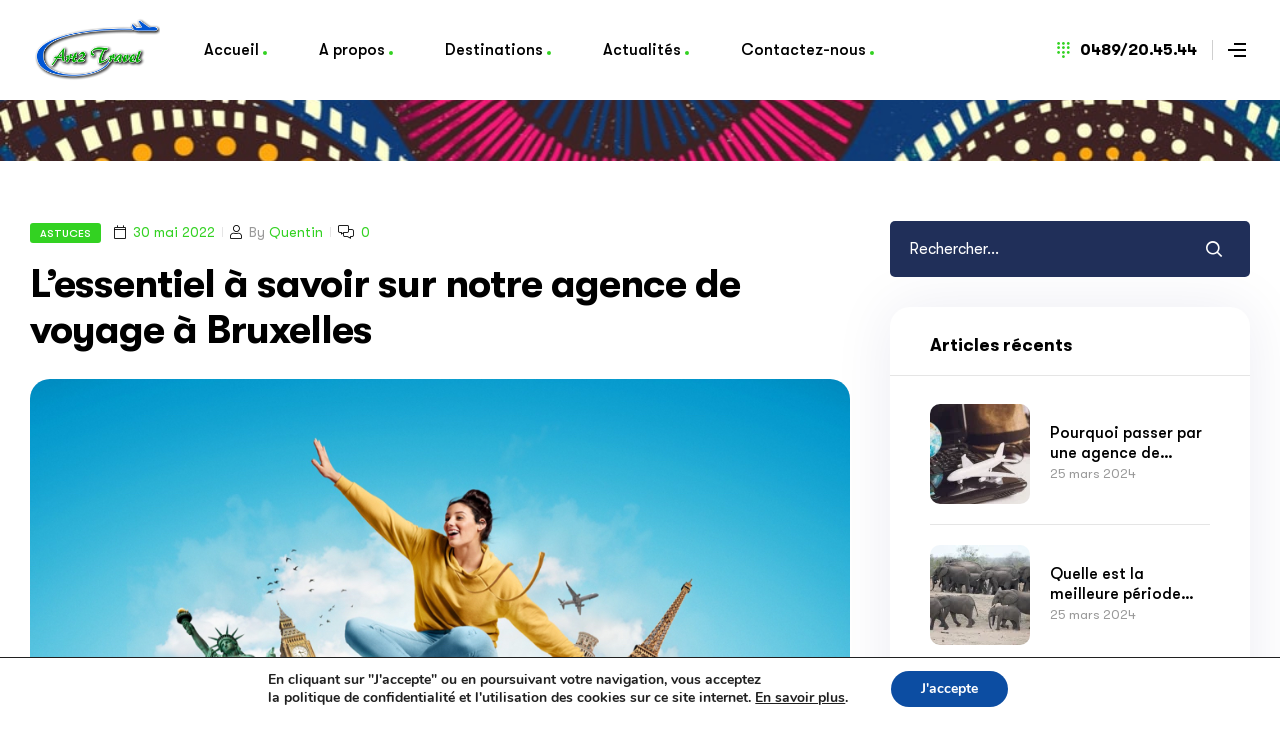

--- FILE ---
content_type: text/html; charset=UTF-8
request_url: https://art2-travel.com/2022/05/30/lessentiel-a-savoir-sur-notre-agence-de-voyage-a-bruxelles/
body_size: 15993
content:
<!DOCTYPE html>
<html lang="fr-FR">
<head>
	<meta charset="UTF-8">
	<meta name="viewport" content="width=device-width, initial-scale=1.0, viewport-fit=cover" />		<meta name='robots' content='index, follow, max-image-preview:large, max-snippet:-1, max-video-preview:-1' />
<link rel="dns-prefetch" href="//fonts.googleapis.com">
<link rel="dns-prefetch" href="//s.w.org">
<link rel="preload" href="https://usercontent.one/wp/art2-travel.com/wp-content/themes/triply/assets/fonts/icons/triply-icon-2.2.2.woff2" as="font" crossorigin>
<link rel="preload" href="https://usercontent.one/wp/art2-travel.com/wp-content/themes/triply/assets/fonts/new/GTWalsheimPro-Bold.woff2" as="font" crossorigin>
<link rel="preload" href="https://usercontent.one/wp/art2-travel.com/wp-content/themes/triply/assets/fonts/new/TheaAmeliaRegular.woff2" as="font" crossorigin>
<link rel="preload" href="https://usercontent.one/wp/art2-travel.com/wp-content/themes/triply/assets/fonts/new/GTWalsheimPro-Regular.woff2" as="font" crossorigin>
<link rel="preload" href="https://usercontent.one/wp/art2-travel.com/wp-content/themes/triply/assets/fonts/new/GTWalsheimPro-Medium.woff2" as="font" crossorigin>

<link rel="preload" href="https://fonts.gstatic.com/s/inter/v2/UcC73FwrK3iLTeHuS_fvQtMwCp50KnMa2JL7W0Q5n-wU.woff2" as="font" crossorigin>
<link rel="preload" href="https://fonts.gstatic.com/s/inter/v2/UcC73FwrK3iLTeHuS_fvQtMwCp50KnMa0ZL7W0Q5n-wU.woff2" as="font" crossorigin>
<link rel="preload" href="https://fonts.gstatic.com/s/inter/v2/UcC73FwrK3iLTeHuS_fvQtMwCp50KnMa2ZL7W0Q5n-wU.woff2" as="font" crossorigin>
<link rel="preload" href="https://fonts.gstatic.com/s/inter/v2/UcC73FwrK3iLTeHuS_fvQtMwCp50KnMa1pL7W0Q5n-wU.woff2" as="font" crossorigin>
<link rel="preload" href="https://fonts.gstatic.com/s/inter/v2/UcC73FwrK3iLTeHuS_fvQtMwCp50KnMa2pL7W0Q5n-wU.woff2" as="font" crossorigin>
<link rel="preload" href="https://fonts.gstatic.com/s/inter/v2/UcC73FwrK3iLTeHuS_fvQtMwCp50KnMa25L7W0Q5n-wU.woff2" as="font" crossorigin>
<link rel="preload" href="https://fonts.gstatic.com/s/inter/v2/UcC73FwrK3iLTeHuS_fvQtMwCp50KnMa1ZL7W0Q5nw.woff2" as="font" crossorigin>
<link rel="preload" href="https://fonts.gstatic.com/s/inter/v2/UcC73FwrK3iLTeHuS_fvQtMwCp50KnMa2JL7W0Q5n-wU.woff2" as="font" crossorigin>
<link rel="preload" href="https://fonts.gstatic.com/s/inter/v2/UcC73FwrK3iLTeHuS_fvQtMwCp50KnMa0ZL7W0Q5n-wU.woff2" as="font" crossorigin>
<link rel="preload" href="https://fonts.gstatic.com/s/inter/v2/UcC73FwrK3iLTeHuS_fvQtMwCp50KnMa2ZL7W0Q5n-wU.woff2" as="font" crossorigin>
<link rel="preload" href="https://fonts.gstatic.com/s/inter/v2/UcC73FwrK3iLTeHuS_fvQtMwCp50KnMa1pL7W0Q5n-wU.woff2" as="font" crossorigin>
<link rel="preload" href="https://fonts.gstatic.com/s/inter/v2/UcC73FwrK3iLTeHuS_fvQtMwCp50KnMa2pL7W0Q5n-wU.woff2" as="font" crossorigin>
<link rel="preload" href="https://fonts.gstatic.com/s/inter/v2/UcC73FwrK3iLTeHuS_fvQtMwCp50KnMa25L7W0Q5n-wU.woff2" as="font" crossorigin>
<link rel="preload" href="https://fonts.gstatic.com/s/inter/v2/UcC73FwrK3iLTeHuS_fvQtMwCp50KnMa1ZL7W0Q5nw.woff2" as="font" crossorigin>
<link rel="preload" href="https://fonts.gstatic.com/s/inter/v2/UcC73FwrK3iLTeHuS_fvQtMwCp50KnMa2JL7W0Q5n-wU.woff2" as="font" crossorigin>
<link rel="preload" href="https://fonts.gstatic.com/s/inter/v2/UcC73FwrK3iLTeHuS_fvQtMwCp50KnMa0ZL7W0Q5n-wU.woff2" as="font" crossorigin>
<link rel="preload" href="https://fonts.gstatic.com/s/inter/v2/UcC73FwrK3iLTeHuS_fvQtMwCp50KnMa2ZL7W0Q5n-wU.woff2" as="font" crossorigin>
<link rel="preload" href="https://fonts.gstatic.com/s/inter/v2/UcC73FwrK3iLTeHuS_fvQtMwCp50KnMa1pL7W0Q5n-wU.woff2" as="font" crossorigin>
<link rel="preload" href="https://fonts.gstatic.com/s/inter/v2/UcC73FwrK3iLTeHuS_fvQtMwCp50KnMa2pL7W0Q5n-wU.woff2" as="font" crossorigin>
<link rel="preload" href="https://fonts.gstatic.com/s/inter/v2/UcC73FwrK3iLTeHuS_fvQtMwCp50KnMa25L7W0Q5n-wU.woff2" as="font" crossorigin>
<link rel="preload" href="https://fonts.gstatic.com/s/inter/v2/UcC73FwrK3iLTeHuS_fvQtMwCp50KnMa1ZL7W0Q5nw.woff2" as="font" crossorigin>
<link rel="preload" href="https://fonts.gstatic.com/s/inter/v2/UcC73FwrK3iLTeHuS_fvQtMwCp50KnMa2JL7W0Q5n-wU.woff2" as="font" crossorigin>
<link rel="preload" href="https://fonts.gstatic.com/s/inter/v2/UcC73FwrK3iLTeHuS_fvQtMwCp50KnMa0ZL7W0Q5n-wU.woff2" as="font" crossorigin>
<link rel="preload" href="https://fonts.gstatic.com/s/inter/v2/UcC73FwrK3iLTeHuS_fvQtMwCp50KnMa2ZL7W0Q5n-wU.woff2" as="font" crossorigin>
<link rel="preload" href="https://fonts.gstatic.com/s/inter/v2/UcC73FwrK3iLTeHuS_fvQtMwCp50KnMa1pL7W0Q5n-wU.woff2" as="font" crossorigin>
<link rel="preload" href="https://fonts.gstatic.com/s/inter/v2/UcC73FwrK3iLTeHuS_fvQtMwCp50KnMa2pL7W0Q5n-wU.woff2" as="font" crossorigin>
<link rel="preload" href="https://fonts.gstatic.com/s/inter/v2/UcC73FwrK3iLTeHuS_fvQtMwCp50KnMa25L7W0Q5n-wU.woff2" as="font" crossorigin>
<link rel="preload" href="https://fonts.gstatic.com/s/inter/v2/UcC73FwrK3iLTeHuS_fvQtMwCp50KnMa1ZL7W0Q5nw.woff2" as="font" crossorigin>
<link rel="preload" href="https://fonts.gstatic.com/s/inter/v2/UcC73FwrK3iLTeHuS_fvQtMwCp50KnMa2JL7W0Q5n-wU.woff2" as="font" crossorigin>
<link rel="preload" href="https://fonts.gstatic.com/s/inter/v2/UcC73FwrK3iLTeHuS_fvQtMwCp50KnMa0ZL7W0Q5n-wU.woff2" as="font" crossorigin>
<link rel="preload" href="https://fonts.gstatic.com/s/inter/v2/UcC73FwrK3iLTeHuS_fvQtMwCp50KnMa2ZL7W0Q5n-wU.woff2" as="font" crossorigin>
<link rel="preload" href="https://fonts.gstatic.com/s/inter/v2/UcC73FwrK3iLTeHuS_fvQtMwCp50KnMa1pL7W0Q5n-wU.woff2" as="font" crossorigin>
<link rel="preload" href="https://fonts.gstatic.com/s/inter/v2/UcC73FwrK3iLTeHuS_fvQtMwCp50KnMa2pL7W0Q5n-wU.woff2" as="font" crossorigin>
<link rel="preload" href="https://fonts.gstatic.com/s/inter/v2/UcC73FwrK3iLTeHuS_fvQtMwCp50KnMa25L7W0Q5n-wU.woff2" as="font" crossorigin>
<link rel="preload" href="https://fonts.gstatic.com/s/inter/v2/UcC73FwrK3iLTeHuS_fvQtMwCp50KnMa1ZL7W0Q5nw.woff2" as="font" crossorigin>

	<!-- This site is optimized with the Yoast SEO plugin v22.3 - https://yoast.com/wordpress/plugins/seo/ -->
	<title>L&#039;essentiel à savoir sur notre agence de voyage à Bruxelles - Art 2 Travel</title>
	<link rel="canonical" href="https://art2-travel.com/2022/05/30/lessentiel-a-savoir-sur-notre-agence-de-voyage-a-bruxelles/" />
	<meta property="og:locale" content="fr_FR" />
	<meta property="og:type" content="article" />
	<meta property="og:title" content="L&#039;essentiel à savoir sur notre agence de voyage à Bruxelles - Art 2 Travel" />
	<meta property="og:description" content="Les agences de voyage sont considérées comme des entreprises proposant et vendant des offres de voyage à leurs clients. En général, elles sont perçues comme des intermédiaires entre les consommateurs et les différents prestataires de service se trouvant sur le marché du tourisme. Il s’agit notamment des tour-opérateurs, des assurances voyages, des&nbsp;compagnies aériennes, etc. Pourquoi [&hellip;]" />
	<meta property="og:url" content="https://art2-travel.com/2022/05/30/lessentiel-a-savoir-sur-notre-agence-de-voyage-a-bruxelles/" />
	<meta property="og:site_name" content="Art 2 Travel" />
	<meta property="article:publisher" content="https://www.facebook.com/art2travelbrussels" />
	<meta property="article:published_time" content="2022-05-30T09:16:57+00:00" />
	<meta property="article:modified_time" content="2024-03-25T14:32:48+00:00" />
	<meta property="og:image" content="https://usercontent.one/wp/art2-travel.com/wp-content/uploads/2022/03/voyage-art2-travel.jpg" />
	<meta property="og:image:width" content="1000" />
	<meta property="og:image:height" content="518" />
	<meta property="og:image:type" content="image/jpeg" />
	<meta name="author" content="Quentin" />
	<meta name="twitter:card" content="summary_large_image" />
	<meta name="twitter:label1" content="Écrit par" />
	<meta name="twitter:data1" content="Quentin" />
	<meta name="twitter:label2" content="Durée de lecture estimée" />
	<meta name="twitter:data2" content="3 minutes" />
	<script type="application/ld+json" class="yoast-schema-graph">{"@context":"https://schema.org","@graph":[{"@type":"Article","@id":"https://art2-travel.com/2022/05/30/lessentiel-a-savoir-sur-notre-agence-de-voyage-a-bruxelles/#article","isPartOf":{"@id":"https://art2-travel.com/2022/05/30/lessentiel-a-savoir-sur-notre-agence-de-voyage-a-bruxelles/"},"author":{"name":"Quentin","@id":"https://art2-travel.com/#/schema/person/2bfdd1ee1166ffaa4bc1ad8668dc0bc6"},"headline":"L&#8217;essentiel à savoir sur notre agence de voyage à Bruxelles","datePublished":"2022-05-30T09:16:57+00:00","dateModified":"2024-03-25T14:32:48+00:00","mainEntityOfPage":{"@id":"https://art2-travel.com/2022/05/30/lessentiel-a-savoir-sur-notre-agence-de-voyage-a-bruxelles/"},"wordCount":699,"publisher":{"@id":"https://art2-travel.com/#organization"},"image":{"@id":"https://art2-travel.com/2022/05/30/lessentiel-a-savoir-sur-notre-agence-de-voyage-a-bruxelles/#primaryimage"},"thumbnailUrl":"https://art2-travel.com/wp-content/uploads/2022/03/voyage-art2-travel.jpg","articleSection":["Astuces"],"inLanguage":"fr-FR"},{"@type":"WebPage","@id":"https://art2-travel.com/2022/05/30/lessentiel-a-savoir-sur-notre-agence-de-voyage-a-bruxelles/","url":"https://art2-travel.com/2022/05/30/lessentiel-a-savoir-sur-notre-agence-de-voyage-a-bruxelles/","name":"L'essentiel à savoir sur notre agence de voyage à Bruxelles - Art 2 Travel","isPartOf":{"@id":"https://art2-travel.com/#website"},"primaryImageOfPage":{"@id":"https://art2-travel.com/2022/05/30/lessentiel-a-savoir-sur-notre-agence-de-voyage-a-bruxelles/#primaryimage"},"image":{"@id":"https://art2-travel.com/2022/05/30/lessentiel-a-savoir-sur-notre-agence-de-voyage-a-bruxelles/#primaryimage"},"thumbnailUrl":"https://art2-travel.com/wp-content/uploads/2022/03/voyage-art2-travel.jpg","datePublished":"2022-05-30T09:16:57+00:00","dateModified":"2024-03-25T14:32:48+00:00","breadcrumb":{"@id":"https://art2-travel.com/2022/05/30/lessentiel-a-savoir-sur-notre-agence-de-voyage-a-bruxelles/#breadcrumb"},"inLanguage":"fr-FR","potentialAction":[{"@type":"ReadAction","target":["https://art2-travel.com/2022/05/30/lessentiel-a-savoir-sur-notre-agence-de-voyage-a-bruxelles/"]}]},{"@type":"ImageObject","inLanguage":"fr-FR","@id":"https://art2-travel.com/2022/05/30/lessentiel-a-savoir-sur-notre-agence-de-voyage-a-bruxelles/#primaryimage","url":"https://art2-travel.com/wp-content/uploads/2022/03/voyage-art2-travel.jpg","contentUrl":"https://art2-travel.com/wp-content/uploads/2022/03/voyage-art2-travel.jpg","width":1000,"height":518},{"@type":"BreadcrumbList","@id":"https://art2-travel.com/2022/05/30/lessentiel-a-savoir-sur-notre-agence-de-voyage-a-bruxelles/#breadcrumb","itemListElement":[{"@type":"ListItem","position":1,"name":"Accueil","item":"https://art2-travel.com/"},{"@type":"ListItem","position":2,"name":"Blog","item":"https://art2-travel.com/blog/"},{"@type":"ListItem","position":3,"name":"L&rsquo;essentiel à savoir sur notre agence de voyage à Bruxelles"}]},{"@type":"WebSite","@id":"https://art2-travel.com/#website","url":"https://art2-travel.com/","name":"Art 2 Travel","description":"Agence de voyage - Le voyage est notre passion","publisher":{"@id":"https://art2-travel.com/#organization"},"potentialAction":[{"@type":"SearchAction","target":{"@type":"EntryPoint","urlTemplate":"https://art2-travel.com/?s={search_term_string}"},"query-input":"required name=search_term_string"}],"inLanguage":"fr-FR"},{"@type":"Organization","@id":"https://art2-travel.com/#organization","name":"Art 2 Travel","url":"https://art2-travel.com/","logo":{"@type":"ImageObject","inLanguage":"fr-FR","@id":"https://art2-travel.com/#/schema/logo/image/","url":"https://art2-travel.com/wp-content/uploads/2022/03/art2travelHEADER1.png","contentUrl":"https://art2-travel.com/wp-content/uploads/2022/03/art2travelHEADER1.png","width":958,"height":472,"caption":"Art 2 Travel"},"image":{"@id":"https://art2-travel.com/#/schema/logo/image/"},"sameAs":["https://www.facebook.com/art2travelbrussels"]},{"@type":"Person","@id":"https://art2-travel.com/#/schema/person/2bfdd1ee1166ffaa4bc1ad8668dc0bc6","name":"Quentin","image":{"@type":"ImageObject","inLanguage":"fr-FR","@id":"https://art2-travel.com/#/schema/person/image/","url":"https://secure.gravatar.com/avatar/975de51f801a170db5442e6237bc592e866880c825eb2fdb652f59f826fdcfb0?s=96&d=mm&r=g","contentUrl":"https://secure.gravatar.com/avatar/975de51f801a170db5442e6237bc592e866880c825eb2fdb652f59f826fdcfb0?s=96&d=mm&r=g","caption":"Quentin"},"sameAs":["https://art2-travel.com/new"],"url":"https://art2-travel.com/author/quentin/"}]}</script>
	<!-- / Yoast SEO plugin. -->


<link rel='dns-prefetch' href='//fonts.googleapis.com' />
<link rel="alternate" type="application/rss+xml" title="Art 2 Travel &raquo; Flux" href="https://art2-travel.com/feed/" />
<link rel="alternate" type="application/rss+xml" title="Art 2 Travel &raquo; Flux des commentaires" href="https://art2-travel.com/comments/feed/" />
<link rel="alternate" title="oEmbed (JSON)" type="application/json+oembed" href="https://art2-travel.com/wp-json/oembed/1.0/embed?url=https%3A%2F%2Fart2-travel.com%2F2022%2F05%2F30%2Flessentiel-a-savoir-sur-notre-agence-de-voyage-a-bruxelles%2F" />
<link rel="alternate" title="oEmbed (XML)" type="text/xml+oembed" href="https://art2-travel.com/wp-json/oembed/1.0/embed?url=https%3A%2F%2Fart2-travel.com%2F2022%2F05%2F30%2Flessentiel-a-savoir-sur-notre-agence-de-voyage-a-bruxelles%2F&#038;format=xml" />
<style id='wp-img-auto-sizes-contain-inline-css' type='text/css'>
img:is([sizes=auto i],[sizes^="auto," i]){contain-intrinsic-size:3000px 1500px}
/*# sourceURL=wp-img-auto-sizes-contain-inline-css */
</style>
<style id='classic-theme-styles-inline-css' type='text/css'>
/*! This file is auto-generated */
.wp-block-button__link{color:#fff;background-color:#32373c;border-radius:9999px;box-shadow:none;text-decoration:none;padding:calc(.667em + 2px) calc(1.333em + 2px);font-size:1.125em}.wp-block-file__button{background:#32373c;color:#fff;text-decoration:none}
/*# sourceURL=/wp-includes/css/classic-themes.min.css */
</style>
<link rel='stylesheet' id='wpo_min-header-0-css' href='https://usercontent.one/wp/art2-travel.com/wp-content/cache/wpo-minify/1712844897/assets/wpo-minify-header-7edcbb0f.min.css' type='text/css' media='all' />
<script type="text/javascript" src="https://art2-travel.com/wp-includes/js/jquery/jquery.min.js" id="jquery-core-js"></script>
<script type="text/javascript" src="https://art2-travel.com/wp-includes/js/jquery/jquery-migrate.min.js" id="jquery-migrate-js"></script>
<script type="text/javascript" src="https://usercontent.one/wp/art2-travel.com/wp-content/plugins/elementor/assets/lib/font-awesome/js/v4-shims.min.js" id="font-awesome-4-shim-js"></script>
<link rel="https://api.w.org/" href="https://art2-travel.com/wp-json/" /><link rel="alternate" title="JSON" type="application/json" href="https://art2-travel.com/wp-json/wp/v2/posts/7492" /><link rel="EditURI" type="application/rsd+xml" title="RSD" href="https://art2-travel.com/xmlrpc.php?rsd" />
<meta name="generator" content="WordPress 6.9" />
<link rel='shortlink' href='https://art2-travel.com/?p=7492' />
<style>[class*=" icon-oc-"],[class^=icon-oc-]{speak:none;font-style:normal;font-weight:400;font-variant:normal;text-transform:none;line-height:1;-webkit-font-smoothing:antialiased;-moz-osx-font-smoothing:grayscale}.icon-oc-one-com-white-32px-fill:before{content:"901"}.icon-oc-one-com:before{content:"900"}#one-com-icon,.toplevel_page_onecom-wp .wp-menu-image{speak:none;display:flex;align-items:center;justify-content:center;text-transform:none;line-height:1;-webkit-font-smoothing:antialiased;-moz-osx-font-smoothing:grayscale}.onecom-wp-admin-bar-item>a,.toplevel_page_onecom-wp>.wp-menu-name{font-size:16px;font-weight:400;line-height:1}.toplevel_page_onecom-wp>.wp-menu-name img{width:69px;height:9px;}.wp-submenu-wrap.wp-submenu>.wp-submenu-head>img{width:88px;height:auto}.onecom-wp-admin-bar-item>a img{height:7px!important}.onecom-wp-admin-bar-item>a img,.toplevel_page_onecom-wp>.wp-menu-name img{opacity:.8}.onecom-wp-admin-bar-item.hover>a img,.toplevel_page_onecom-wp.wp-has-current-submenu>.wp-menu-name img,li.opensub>a.toplevel_page_onecom-wp>.wp-menu-name img{opacity:1}#one-com-icon:before,.onecom-wp-admin-bar-item>a:before,.toplevel_page_onecom-wp>.wp-menu-image:before{content:'';position:static!important;background-color:rgba(240,245,250,.4);border-radius:102px;width:18px;height:18px;padding:0!important}.onecom-wp-admin-bar-item>a:before{width:14px;height:14px}.onecom-wp-admin-bar-item.hover>a:before,.toplevel_page_onecom-wp.opensub>a>.wp-menu-image:before,.toplevel_page_onecom-wp.wp-has-current-submenu>.wp-menu-image:before{background-color:#76b82a}.onecom-wp-admin-bar-item>a{display:inline-flex!important;align-items:center;justify-content:center}#one-com-logo-wrapper{font-size:4em}#one-com-icon{vertical-align:middle}.imagify-welcome{display:none !important;}</style><meta name="generator" content="Elementor 3.20.3; features: additional_custom_breakpoints, block_editor_assets_optimize, e_image_loading_optimization; settings: css_print_method-external, google_font-enabled, font_display-auto">
<link rel="icon" href="https://usercontent.one/wp/art2-travel.com/wp-content/uploads/2022/06/cropped-favicon-art2-travel-32x32.png" sizes="32x32" />
<link rel="icon" href="https://usercontent.one/wp/art2-travel.com/wp-content/uploads/2022/06/cropped-favicon-art2-travel-192x192.png" sizes="192x192" />
<link rel="apple-touch-icon" href="https://usercontent.one/wp/art2-travel.com/wp-content/uploads/2022/06/cropped-favicon-art2-travel-180x180.png" />
<meta name="msapplication-TileImage" content="https://usercontent.one/wp/art2-travel.com/wp-content/uploads/2022/06/cropped-favicon-art2-travel-270x270.png" />
</head>
<body class="wp-singular post-template-default single single-post postid-7492 single-format-standard wp-custom-logo wp-embed-responsive wp-theme-triply wp-child-theme-triply-child chrome no-wc-breadcrumb has-post-thumbnail elementor-default elementor-kit-14">

    <div id="page" class="hfeed site">
    		<div data-elementor-type="header" data-elementor-id="406" class="elementor elementor-406 elementor-location-header">
					<div class="elementor-section-wrap">
								<div class="elementor-section elementor-top-section elementor-element elementor-element-69072552 elementor-section-content-middle elementor-section-stretched elementor-section-height-min-height elementor-hidden-tablet elementor-hidden-phone sticky-header elementor-section-boxed elementor-section-height-default elementor-section-items-middle" data-id="69072552" data-element_type="section" data-settings="{&quot;stretch_section&quot;:&quot;section-stretched&quot;,&quot;sticky&quot;:&quot;top&quot;,&quot;sticky_on&quot;:[&quot;desktop&quot;],&quot;sticky_effects_offset&quot;:120,&quot;background_background&quot;:&quot;classic&quot;,&quot;sticky_offset&quot;:0}">
						<div class="elementor-container elementor-column-gap-no">
					<div class="elementor-column elementor-col-33 elementor-top-column elementor-element elementor-element-6733616b elementor-hidden-phone" data-id="6733616b" data-element_type="column">
			<div class="elementor-widget-wrap elementor-element-populated">
						<div class="elementor-element elementor-element-75d5909a elementor-widget__width-auto logo elementor-widget elementor-widget-theme-site-logo elementor-widget-image" data-id="75d5909a" data-element_type="widget" data-widget_type="theme-site-logo.default">
				<div class="elementor-widget-container">
														<a href="https://art2-travel.com">
							<img width="958" height="472" src="https://usercontent.one/wp/art2-travel.com/wp-content/uploads/2022/03/cropped-art2travelHEADER1.png" class="attachment-full size-full wp-image-7243" alt="" srcset="https://usercontent.one/wp/art2-travel.com/wp-content/uploads/2022/03/cropped-art2travelHEADER1.png 958w, https://usercontent.one/wp/art2-travel.com/wp-content/uploads/2022/03/cropped-art2travelHEADER1-300x148.png 300w, https://usercontent.one/wp/art2-travel.com/wp-content/uploads/2022/03/cropped-art2travelHEADER1-768x378.png 768w, https://usercontent.one/wp/art2-travel.com/wp-content/uploads/2022/03/cropped-art2travelHEADER1-913x450.png 913w" sizes="(max-width: 958px) 100vw, 958px" />								</a>
													</div>
				</div>
					</div>
		</div>
				<div class="elementor-column elementor-col-33 elementor-top-column elementor-element elementor-element-a87471b" data-id="a87471b" data-element_type="column">
			<div class="elementor-widget-wrap elementor-element-populated">
						<div class="elementor-element elementor-element-32a3ceff elementor-widget elementor-widget-triply-nav-menu" data-id="32a3ceff" data-element_type="widget" data-widget_type="triply-nav-menu.default">
				<div class="elementor-widget-container">
			        <div class="elementor-nav-menu-wrapper">
                    <nav class="main-navigation" role="navigation"
             aria-label="Primary Navigation">
            <div class="primary-navigation"><ul id="menu-handheld-menu" class="menu"><li id="menu-item-7000" class="menu-item menu-item-type-post_type menu-item-object-page menu-item-home menu-item-7000"><a href="https://art2-travel.com/">Accueil</a></li>
<li id="menu-item-7401" class="menu-item menu-item-type-post_type menu-item-object-page menu-item-7401"><a href="https://art2-travel.com/a-propos/">A propos</a></li>
<li id="menu-item-7471" class="menu-item menu-item-type-post_type menu-item-object-page menu-item-7471"><a href="https://art2-travel.com/destinations/">Destinations</a></li>
<li id="menu-item-7206" class="menu-item menu-item-type-post_type menu-item-object-page current_page_parent menu-item-7206"><a href="https://art2-travel.com/blog/">Actualités</a></li>
<li id="menu-item-7012" class="menu-item menu-item-type-post_type menu-item-object-page menu-item-7012"><a href="https://art2-travel.com/contact/">Contactez-nous</a></li>
</ul></div>        </nav>
                </div>
        		</div>
				</div>
					</div>
		</div>
				<div class="elementor-column elementor-col-33 elementor-top-column elementor-element elementor-element-f3d336e" data-id="f3d336e" data-element_type="column">
			<div class="elementor-widget-wrap elementor-element-populated">
						<div class="elementor-element elementor-element-36fefbb8 elementor-widget__width-auto elementor-hidden-phone elementor-icon-list--layout-traditional elementor-list-item-link-full_width elementor-widget elementor-widget-icon-list" data-id="36fefbb8" data-element_type="widget" data-widget_type="icon-list.default">
				<div class="elementor-widget-container">
					<ul class="elementor-icon-list-items">
							<li class="elementor-icon-list-item">
											<a href="tel:0489/20.45.44">

												<span class="elementor-icon-list-icon">
							<i aria-hidden="true" class="triply-icon- triply-icon-phone-1"></i>						</span>
										<span class="elementor-icon-list-text">0489/20.45.44</span>
											</a>
									</li>
						</ul>
				</div>
				</div>
				<div class="elementor-element elementor-element-3f99baa2 elementor-widget__width-auto elementor-widget-divider--view-line elementor-widget elementor-widget-divider" data-id="3f99baa2" data-element_type="widget" data-widget_type="divider.default">
				<div class="elementor-widget-container">
					<div class="elementor-divider">
			<span class="elementor-divider-separator">
						</span>
		</div>
				</div>
				</div>
				<div class="elementor-element elementor-element-151299dd elementor-widget__width-auto elementor-view-default elementor-widget elementor-widget-icon" data-id="151299dd" data-element_type="widget" data-widget_type="icon.default">
				<div class="elementor-widget-container">
					<div class="elementor-icon-wrapper">
			<a class="elementor-icon" href="#elementor-action%3Aaction%3Dpopup%3Aopen%26settings%3DeyJpZCI6IjE1ODkiLCJ0b2dnbGUiOmZhbHNlfQ%3D%3D">
			<i aria-hidden="true" class="triply-icon- triply-icon-menu"></i>			</a>
		</div>
				</div>
				</div>
					</div>
		</div>
					</div>
		</div>
				<div class="elementor-section elementor-top-section elementor-element elementor-element-2d8e08ed elementor-section-stretched elementor-section-height-min-height elementor-hidden-desktop elementor-section-boxed elementor-section-height-default elementor-section-items-middle" data-id="2d8e08ed" data-element_type="section" data-settings="{&quot;stretch_section&quot;:&quot;section-stretched&quot;,&quot;background_background&quot;:&quot;classic&quot;,&quot;sticky&quot;:&quot;top&quot;,&quot;sticky_on&quot;:[&quot;desktop&quot;,&quot;tablet&quot;,&quot;mobile&quot;],&quot;sticky_offset&quot;:0,&quot;sticky_effects_offset&quot;:0}">
						<div class="elementor-container elementor-column-gap-no">
					<div class="elementor-column elementor-col-33 elementor-top-column elementor-element elementor-element-62dbea02" data-id="62dbea02" data-element_type="column">
			<div class="elementor-widget-wrap elementor-element-populated">
						<div class="elementor-element elementor-element-36eec805 elementor-widget__width-auto elementor-hidden-desktop elementor-view-default elementor-widget elementor-widget-icon" data-id="36eec805" data-element_type="widget" data-widget_type="icon.default">
				<div class="elementor-widget-container">
					<div class="elementor-icon-wrapper">
			<a class="elementor-icon" href="#elementor-action%3Aaction%3Dpopup%3Aopen%26settings%3DeyJpZCI6IjEyMDkiLCJ0b2dnbGUiOmZhbHNlfQ%3D%3D">
			<i aria-hidden="true" class="triply-icon- triply-icon-bars"></i>			</a>
		</div>
				</div>
				</div>
					</div>
		</div>
				<div class="elementor-column elementor-col-33 elementor-top-column elementor-element elementor-element-651b93fc" data-id="651b93fc" data-element_type="column">
			<div class="elementor-widget-wrap elementor-element-populated">
						<div class="elementor-element elementor-element-71fea335 elementor-widget__width-auto elementor-widget elementor-widget-theme-site-logo elementor-widget-image" data-id="71fea335" data-element_type="widget" data-widget_type="theme-site-logo.default">
				<div class="elementor-widget-container">
														<a href="https://art2-travel.com">
							<img width="958" height="472" src="https://usercontent.one/wp/art2-travel.com/wp-content/uploads/2022/03/cropped-art2travelHEADER1.png" class="attachment-full size-full wp-image-7243" alt="" srcset="https://usercontent.one/wp/art2-travel.com/wp-content/uploads/2022/03/cropped-art2travelHEADER1.png 958w, https://usercontent.one/wp/art2-travel.com/wp-content/uploads/2022/03/cropped-art2travelHEADER1-300x148.png 300w, https://usercontent.one/wp/art2-travel.com/wp-content/uploads/2022/03/cropped-art2travelHEADER1-768x378.png 768w, https://usercontent.one/wp/art2-travel.com/wp-content/uploads/2022/03/cropped-art2travelHEADER1-913x450.png 913w" sizes="(max-width: 958px) 100vw, 958px" />								</a>
													</div>
				</div>
					</div>
		</div>
				<div class="elementor-column elementor-col-33 elementor-top-column elementor-element elementor-element-63317f10" data-id="63317f10" data-element_type="column">
			<div class="elementor-widget-wrap elementor-element-populated">
						<div class="elementor-element elementor-element-30df62fa elementor-widget__width-auto elementor-view-default elementor-widget elementor-widget-icon" data-id="30df62fa" data-element_type="widget" data-widget_type="icon.default">
				<div class="elementor-widget-container">
					<div class="elementor-icon-wrapper">
			<a class="elementor-icon" href="#elementor-action%3Aaction%3Dpopup%3Aopen%26settings%3DeyJpZCI6IjE1ODkiLCJ0b2dnbGUiOmZhbHNlfQ%3D%3D">
			<i aria-hidden="true" class="triply-icon- triply-icon-menu"></i>			</a>
		</div>
				</div>
				</div>
					</div>
		</div>
					</div>
		</div>
				<div class="elementor-section elementor-top-section elementor-element elementor-element-4a39b113 elementor-section-stretched elementor-section-height-min-height triply-breadcrumb-build elementor-section-boxed elementor-section-height-default elementor-section-items-middle" data-id="4a39b113" data-element_type="section" data-settings="{&quot;stretch_section&quot;:&quot;section-stretched&quot;,&quot;background_background&quot;:&quot;classic&quot;}">
							<div class="elementor-background-overlay"></div>
							<div class="elementor-container elementor-column-gap-no">
					<div class="elementor-column elementor-col-100 elementor-top-column elementor-element elementor-element-411ddc6d" data-id="411ddc6d" data-element_type="column">
			<div class="elementor-widget-wrap elementor-element-populated">
						<div class="elementor-element elementor-element-4f8e45e3 elementor-widget elementor-widget-heading" data-id="4f8e45e3" data-element_type="widget" data-widget_type="heading.default">
				<div class="elementor-widget-container">
			<h2 class="elementor-heading-title elementor-size-default">Blog</h2>		</div>
				</div>
				<div class="elementor-element elementor-element-3c6b8263 elementor-widget elementor-widget-theme-page-title elementor-page-title elementor-widget-heading" data-id="3c6b8263" data-element_type="widget" data-widget_type="theme-page-title.default">
				<div class="elementor-widget-container">
			<h1 class="elementor-heading-title elementor-size-default">L&#8217;essentiel à savoir sur notre agence de voyage à Bruxelles</h1>		</div>
				</div>
					</div>
		</div>
					</div>
		</div>
							</div>
				</div>
		    <div id="content" class="site-content" tabindex="-1">
        <div class="col-full">
    
    <div id="primary" class="content-area">
        <main id="main" class="site-main" role="main">

			<article id="post-7492" class="post-7492 post type-post status-publish format-standard has-post-thumbnail hentry category-astuces">
    <div class="single-content">
                <header class="entry-header">
                        <div class="entry-meta">
                <span class="categories-link"><span class="screen-reader-text">Categories</span><a href="https://art2-travel.com/category/astuces/" rel="category tag">Astuces</a></span><span class="posted-on"><a href="https://art2-travel.com/2022/05/30/lessentiel-a-savoir-sur-notre-agence-de-voyage-a-bruxelles/" rel="bookmark"><time class="entry-date published" datetime="2022-05-30T11:16:57+02:00">30 mai 2022</time><time class="updated" datetime="2024-03-25T15:32:48+01:00">25 mars 2024</time></a></span> <span class="post-author"><span>By <a href="https://art2-travel.com/author/quentin/">Quentin</a></span></span> <span class="post-comments"><a href="https://art2-travel.com/2022/05/30/lessentiel-a-savoir-sur-notre-agence-de-voyage-a-bruxelles/#respond" rel="author">0</a></span>            </div>

            <h1 class="entry-title">L&#8217;essentiel à savoir sur notre agence de voyage à Bruxelles</h1>        </header><!-- .entry-header -->
        <div class="post-thumbnail"><img width="1000" height="518" src="https://usercontent.one/wp/art2-travel.com/wp-content/uploads/2022/03/voyage-art2-travel.jpg" class="attachment-post-thumbnail size-post-thumbnail wp-post-image" alt="" decoding="async" srcset="https://usercontent.one/wp/art2-travel.com/wp-content/uploads/2022/03/voyage-art2-travel.jpg 1000w, https://usercontent.one/wp/art2-travel.com/wp-content/uploads/2022/03/voyage-art2-travel-300x155.jpg 300w, https://usercontent.one/wp/art2-travel.com/wp-content/uploads/2022/03/voyage-art2-travel-768x398.jpg 768w, https://usercontent.one/wp/art2-travel.com/wp-content/uploads/2022/03/voyage-art2-travel-869x450.jpg 869w" sizes="(max-width: 1000px) 100vw, 1000px" /></div>
        <div class="entry-content-wrapper">
                    <div class="entry-content">
            
<p>Les agences de voyage sont considérées comme des entreprises proposant et vendant des offres de voyage à leurs clients. En général, elles sont perçues comme des intermédiaires entre les consommateurs et les différents prestataires de service se trouvant sur le marché du tourisme. Il s’agit notamment des tour-<strong>opérateurs</strong>, des assurances voyages, des&nbsp;<strong>compagnies aérienne</strong>s, etc. Pourquoi faut-il recourir à une agence de voyage à Bruxelles&nbsp;? Nous aborderons davantage le sujet dans la suite de cette rédaction.&nbsp;</p>



<h2 class="wp-block-heading">La sérénité assurée</h2>



<p>Confier un projet de voyage à une&nbsp;<strong>agence qui organise</strong>&nbsp;des&nbsp;<strong>voyages personnalisés</strong>&nbsp;reste une des meilleures options qui existe. En effet, il s’agit d’un professionnel maîtrisant parfaitement les bonnes pratiques grâce à des expériences acquises dans le secteur au fil des années. En termes de qualité, les&nbsp;<strong>agences de voyages</strong>&nbsp;ont&nbsp;:</p>



<ul class="wp-block-list"><li>Une fine appréhension de toutes les destinations du bout du monde ; </li><li>La maîtrise parfaite du monde du voyage ; </li><li>Une écoute attentive qui lui permet d’être à l’affût des nouveautés ;</li><li>Un soutien, qui a notamment permis pendant les restrictions liées aux confinements, d&#8217;avoir un interlocuteur pour être renseigné et être aidé à rentrer en Belgique.</li></ul>



<p>Il faut donc en déduire que l’agent de voyage reste l’organisateur adéquat pour vous mettre en place des&nbsp;<strong>voyages sur mesure</strong>&nbsp;et à votre image. Pour y arriver, il prendra en compte quelques éléments tels que&nbsp;:&nbsp;</p>



<ul class="wp-block-list"><li>Les billets d’avion&nbsp;obligatoire pour les&nbsp;<strong>compagnies aériennes&nbsp;</strong>;&nbsp;</li><li>Les billets de bateau pour une&nbsp;<strong>croisière</strong>&nbsp;;</li><li>Le visa&nbsp;;&nbsp;</li><li>Le poids des bagages&nbsp;;&nbsp;</li><li>Les excursions&nbsp;;&nbsp;</li><li>La visite&nbsp;;&nbsp;</li><li>La situation de l’hôtel&nbsp;; etc.&nbsp;</li></ul>



<p>En recourant à un agent de voyages, vous bénéficiez certainement d’un voyage personnalisé à 100 % conformément à vos envies d’évasion. Pour mieux vous guider, votre&nbsp;<strong>agence de voyages</strong>&nbsp;peut mettre à votre disposition quelques&nbsp;<strong>brochures</strong>&nbsp;bien avant les départs. Ces dernières renferment en général les&nbsp;<strong>itinéraires</strong>&nbsp;et toute autre information concernant le&nbsp;<strong>séjour</strong>.&nbsp;</p>



<h2 class="wp-block-heading">Des meilleures offres</h2>



<p>Depuis quelques années, de nombreuses personnes estiment que les agences de voyages coûtent beaucoup plus cher. Cependant, rassurez-vous, celles-ci sont mal informées. En effet, les organisateurs de voyages offrent toujours les&nbsp;<strong>meilleurs prix</strong>&nbsp;qui soient par rapport au service fourni. En plus, vous pouvez bénéficier de certaines offres spéciales comme les&nbsp;<strong>promos vacances</strong>. Grâce à ces dernières, vous allez pouvoir partir en vacances aux meilleurs prix.&nbsp;</p>



<p>À l&#8217;agence Art 2 Travel, nous nous focalisons surtout sur le fait d&#8217;organiser un voyage qui va plaire à nos clients et qui correspondra au mieux à leurs attentes et à leur personnalité.</p>



<h2 class="wp-block-heading">La sécurité de voyager</h2>



<p>En optant pour un agent de voyages, cet organisateur professionnel aura à cœur de garantir votre sécurité tout au long de vos&nbsp;<strong>séjours et circuits</strong>. Pour des&nbsp;<strong>voyages et séjours</strong>&nbsp;à l’étranger, les organisateurs ont tendance à informer tout voyageur des papiers nécessaires pour effectuer leurs séjours en toute sécurité. À titre illustratif, il peut être cité le carnet de voyage, les billets d’avion, la carte de séjours, les&nbsp;<strong>billets de bateau</strong>, etc.&nbsp;&nbsp;</p>



<p>Les agences de voyages pourront intervenir rapidement en cas d’anomalie pendant vos séjours. Il peut s’agit par exemple des retards de vols ou d’un enfant malade à la&nbsp;<strong>dernière minute</strong>. Que ce soit pour un&nbsp;<strong>voyage unique</strong>&nbsp;ou un&nbsp;<strong>voyage de groupe</strong>, les agences touristiques mettent tout en place afin que vous passiez un séjour sur mesure, accompagné des moments&nbsp;<strong>inoubliables</strong>. De plus, sachez que les agences de voyages ont l&#8217;obligation légale d&#8217;avoir une assurance insolvabilité. Avec cette assurance, vous avez la garantie que même si votre agence de voyage commence à avoir quelques soucis, votre voyage se déroulera tel que prévu.</p>
        </div><!-- .entry-content -->
                </div>
    </div>
            <aside class="entry-taxonomy">
                    </aside>
        <nav id="post-navigation" class="navigation post-navigation" role="navigation" aria-label="Post Navigation"><h2 class="screen-reader-text">Navigation de l’article</h2><div class="nav-links"><div class="nav-next"><a href="https://art2-travel.com/2022/12/30/voyage-en-afrique-les-plus-belles-destinations/" rel="next"><span class="nav-content"><span class="reader-text">NEXT POST </span>Voyage en Afrique : découvrez les plus belles destinations</span> </a></div></div></nav>
</article><!-- #post-## -->

        </main><!-- #main -->
    </div><!-- #primary -->


<div id="secondary" class="widget-area" role="complementary">
    <div id="search-2" class="widget widget_search"><form role="search" method="get" class="search-form" action="https://art2-travel.com/">
				<label>
					<span class="screen-reader-text">Rechercher :</span>
					<input type="search" class="search-field" placeholder="Rechercher…" value="" name="s" />
				</label>
				<input type="submit" class="search-submit" value="Rechercher" />
			</form></div>		<div id="recent-posts-2" class="widget widget_recent_entries">		<span class="gamma widget-title">Articles récents</span>		<ul>
											<li>
					<div class="recent-posts-thumbnail">
						<a href="https://art2-travel.com/2024/03/25/pourquoi-passer-par-une-agence-de-voyage/">
							<img width="100" height="100" src="https://usercontent.one/wp/art2-travel.com/wp-content/uploads/2024/03/passer-par-une-agence-de-voyage-100x100.webp" class="attachment-triply-recent-post size-triply-recent-post wp-post-image" alt="" decoding="async" srcset="https://usercontent.one/wp/art2-travel.com/wp-content/uploads/2024/03/passer-par-une-agence-de-voyage-100x100.webp 100w, https://usercontent.one/wp/art2-travel.com/wp-content/uploads/2024/03/passer-par-une-agence-de-voyage-150x150.webp 150w" sizes="(max-width: 100px) 100vw, 100px" />						</a>
					</div>
					<div class="recent-posts-info">
						<a class="post-title" href="https://art2-travel.com/2024/03/25/pourquoi-passer-par-une-agence-de-voyage/"><span>Pourquoi passer par une agence de voyage ?</span></a>
													<span class="post-date">25 mars 2024</span>
											</div>

				</li>
											<li>
					<div class="recent-posts-thumbnail">
						<a href="https://art2-travel.com/2024/03/25/quelle-est-la-meilleure-periode-pour-partir-en-afrique/">
							<img width="100" height="100" src="https://usercontent.one/wp/art2-travel.com/wp-content/uploads/2024/03/meilleure-periode-pour-visiter-afrique-100x100.webp" class="attachment-triply-recent-post size-triply-recent-post wp-post-image" alt="" decoding="async" srcset="https://usercontent.one/wp/art2-travel.com/wp-content/uploads/2024/03/meilleure-periode-pour-visiter-afrique-100x100.webp 100w, https://usercontent.one/wp/art2-travel.com/wp-content/uploads/2024/03/meilleure-periode-pour-visiter-afrique-150x150.webp 150w" sizes="(max-width: 100px) 100vw, 100px" />						</a>
					</div>
					<div class="recent-posts-info">
						<a class="post-title" href="https://art2-travel.com/2024/03/25/quelle-est-la-meilleure-periode-pour-partir-en-afrique/"><span>Quelle est la meilleure période pour partir en Afrique ?</span></a>
													<span class="post-date">25 mars 2024</span>
											</div>

				</li>
											<li>
					<div class="recent-posts-thumbnail">
						<a href="https://art2-travel.com/2022/12/30/voyage-en-afrique-les-plus-belles-destinations/">
							<img width="100" height="100" src="https://usercontent.one/wp/art2-travel.com/wp-content/uploads/2022/12/voyage-en-afrique-meilleures-destinations-100x100.jpg" class="attachment-triply-recent-post size-triply-recent-post wp-post-image" alt="" decoding="async" srcset="https://usercontent.one/wp/art2-travel.com/wp-content/uploads/2022/12/voyage-en-afrique-meilleures-destinations-100x100.jpg 100w, https://usercontent.one/wp/art2-travel.com/wp-content/uploads/2022/12/voyage-en-afrique-meilleures-destinations-150x150.jpg 150w, https://usercontent.one/wp/art2-travel.com/wp-content/uploads/2022/12/voyage-en-afrique-meilleures-destinations-500x500.jpg 500w" sizes="(max-width: 100px) 100vw, 100px" />						</a>
					</div>
					<div class="recent-posts-info">
						<a class="post-title" href="https://art2-travel.com/2022/12/30/voyage-en-afrique-les-plus-belles-destinations/"><span>Voyage en Afrique : découvrez les plus belles destinations</span></a>
													<span class="post-date">30 décembre 2022</span>
											</div>

				</li>
					</ul>
		</div></div><!-- #secondary -->
		</div><!-- .col-full -->
	</div><!-- #content -->

			<div data-elementor-type="footer" data-elementor-id="490" class="elementor elementor-490 elementor-location-footer">
					<div class="elementor-section-wrap">
								<div class="elementor-section elementor-top-section elementor-element elementor-element-1f3d631 elementor-section-height-min-height elementor-section-stretched elementor-section-boxed elementor-section-height-default elementor-section-items-middle" data-id="1f3d631" data-element_type="section" data-settings="{&quot;stretch_section&quot;:&quot;section-stretched&quot;,&quot;background_background&quot;:&quot;classic&quot;}">
						<div class="elementor-container elementor-column-gap-no">
					<div class="elementor-column elementor-col-50 elementor-top-column elementor-element elementor-element-8edfdfa" data-id="8edfdfa" data-element_type="column">
			<div class="elementor-widget-wrap elementor-element-populated">
						<div class="elementor-element elementor-element-440c3f0 elementor-widget elementor-widget-text-editor" data-id="440c3f0" data-element_type="widget" data-widget_type="text-editor.default">
				<div class="elementor-widget-container">
							<p>N&#8217;hésitez pas à nous contacter!</p>						</div>
				</div>
				<div class="elementor-section elementor-inner-section elementor-element elementor-element-90403aa elementor-section-boxed elementor-section-height-default elementor-section-height-default" data-id="90403aa" data-element_type="section">
						<div class="elementor-container elementor-column-gap-no">
					<div class="elementor-column elementor-col-50 elementor-inner-column elementor-element elementor-element-08ad1c6" data-id="08ad1c6" data-element_type="column">
			<div class="elementor-widget-wrap elementor-element-populated">
						<div class="elementor-element elementor-element-7060c14 elementor-widget elementor-widget-text-editor" data-id="7060c14" data-element_type="widget" data-widget_type="text-editor.default">
				<div class="elementor-widget-container">
							<h2>+32(0)489/20.45.44<br />+32(02) 5377750</h2>						</div>
				</div>
					</div>
		</div>
				<div class="elementor-column elementor-col-50 elementor-inner-column elementor-element elementor-element-01218b3" data-id="01218b3" data-element_type="column">
			<div class="elementor-widget-wrap elementor-element-populated">
						<div class="elementor-element elementor-element-a614651 elementor-mobile-align-center elementor-icon-list--layout-traditional elementor-list-item-link-full_width elementor-widget elementor-widget-icon-list" data-id="a614651" data-element_type="widget" data-widget_type="icon-list.default">
				<div class="elementor-widget-container">
					<ul class="elementor-icon-list-items">
							<li class="elementor-icon-list-item">
											<a href="http://support@example.com">

												<span class="elementor-icon-list-icon">
													</span>
										<span class="elementor-icon-list-text">info@art2-travel.com</span>
											</a>
									</li>
						</ul>
				</div>
				</div>
					</div>
		</div>
					</div>
		</div>
					</div>
		</div>
				<div class="elementor-column elementor-col-50 elementor-top-column elementor-element elementor-element-38bbddd" data-id="38bbddd" data-element_type="column">
			<div class="elementor-widget-wrap elementor-element-populated">
						<div class="elementor-element elementor-element-169422b elementor-widget elementor-widget-text-editor" data-id="169422b" data-element_type="widget" data-widget_type="text-editor.default">
				<div class="elementor-widget-container">
							<p>Suivez-nous</p>						</div>
				</div>
				<div class="elementor-element elementor-element-f31eebe e-grid-align-left e-grid-align-mobile-center elementor-shape-rounded elementor-grid-0 elementor-widget elementor-widget-social-icons" data-id="f31eebe" data-element_type="widget" data-widget_type="social-icons.default">
				<div class="elementor-widget-container">
					<div class="elementor-social-icons-wrapper elementor-grid">
							<span class="elementor-grid-item">
					<a class="elementor-icon elementor-social-icon elementor-social-icon-facebook elementor-repeater-item-b01496a" href="https://www.facebook.com/art2travelbrussels/" target="_blank">
						<span class="elementor-screen-only">Facebook</span>
						<i class="fab fa-facebook"></i>					</a>
				</span>
					</div>
				</div>
				</div>
					</div>
		</div>
					</div>
		</div>
				<div class="elementor-section elementor-top-section elementor-element elementor-element-a79a172 elementor-section-height-min-height elementor-section-boxed elementor-section-height-default elementor-section-items-middle" data-id="a79a172" data-element_type="section" data-settings="{&quot;background_background&quot;:&quot;classic&quot;}">
						<div class="elementor-container elementor-column-gap-no">
					<div class="elementor-column elementor-col-25 elementor-top-column elementor-element elementor-element-5d41d57" data-id="5d41d57" data-element_type="column">
			<div class="elementor-widget-wrap elementor-element-populated">
						<div class="elementor-element elementor-element-167b519 elementor-widget elementor-widget-image" data-id="167b519" data-element_type="widget" data-widget_type="image.default">
				<div class="elementor-widget-container">
														<a href="https://art2-travel.com">
							<img width="958" height="472" src="https://usercontent.one/wp/art2-travel.com/wp-content/uploads/2022/03/art2travelHEADER1.png" class="attachment-full size-full wp-image-7242" alt="" srcset="https://usercontent.one/wp/art2-travel.com/wp-content/uploads/2022/03/art2travelHEADER1.png 958w, https://usercontent.one/wp/art2-travel.com/wp-content/uploads/2022/03/art2travelHEADER1-300x148.png 300w, https://usercontent.one/wp/art2-travel.com/wp-content/uploads/2022/03/art2travelHEADER1-768x378.png 768w, https://usercontent.one/wp/art2-travel.com/wp-content/uploads/2022/03/art2travelHEADER1-913x450.png 913w" sizes="(max-width: 958px) 100vw, 958px" />								</a>
													</div>
				</div>
				<div class="elementor-element elementor-element-c57d268 elementor-widget elementor-widget-text-editor" data-id="c57d268" data-element_type="widget" data-widget_type="text-editor.default">
				<div class="elementor-widget-container">
							<p>Agence de voyage bruxelloise spécialisée en <strong>destinations africaines</strong> et mettant l&#8217;accent sur le service.</p>						</div>
				</div>
				<div class="elementor-element elementor-element-cde6e0c elementor-position-left elementor-widget-tablet__width-initial elementor-widget-mobile__width-inherit elementor-view-default elementor-mobile-position-top elementor-vertical-align-top elementor-widget elementor-widget-icon-box" data-id="cde6e0c" data-element_type="widget" data-widget_type="icon-box.default">
				<div class="elementor-widget-container">
					<div class="elementor-icon-box-wrapper">
						<div class="elementor-icon-box-icon">
				<span  class="elementor-icon elementor-animation-">
				<i aria-hidden="true" class="triply-icon- triply-icon-map-marker-alt"></i>				</span>
			</div>
						<div class="elementor-icon-box-content">
				<h3 class="elementor-icon-box-title">
					<span  >
						Rue de l'Aqueduc 104					</span>
				</h3>
									<p class="elementor-icon-box-description">
						1050 Bruxelles					</p>
							</div>
		</div>
				</div>
				</div>
				<div class="elementor-element elementor-element-74793d4 elementor-mobile-align-center elementor-widget-tablet__width-initial elementor-widget-mobile__width-inherit elementor-widget elementor-widget-button" data-id="74793d4" data-element_type="widget" data-widget_type="button.default">
				<div class="elementor-widget-container">
					<div class="elementor-button-wrapper">
			<a class="elementor-button elementor-button-link elementor-size-sm" href="https://goo.gl/maps/m7YqUBtEq58NZEfn6">
						<span class="elementor-button-content-wrapper">
						<span class="elementor-button-icon elementor-align-icon-right">
				<i aria-hidden="true" class="triply-icon- triply-icon-long-arrow-right"></i>			</span>
						<span class="elementor-button-text">Voir sur la carte</span>
		</span>
					</a>
		</div>
				</div>
				</div>
					</div>
		</div>
				<div class="elementor-column elementor-col-25 elementor-top-column elementor-element elementor-element-b078745" data-id="b078745" data-element_type="column">
			<div class="elementor-widget-wrap">
							</div>
		</div>
				<div class="elementor-column elementor-col-25 elementor-top-column elementor-element elementor-element-615b567" data-id="615b567" data-element_type="column">
			<div class="elementor-widget-wrap">
							</div>
		</div>
				<div class="elementor-column elementor-col-25 elementor-top-column elementor-element elementor-element-4da2fe6" data-id="4da2fe6" data-element_type="column">
			<div class="elementor-widget-wrap">
							</div>
		</div>
					</div>
		</div>
				<div class="elementor-section elementor-top-section elementor-element elementor-element-f0fc65f elementor-section-height-min-height elementor-section-stretched elementor-section-boxed elementor-section-height-default elementor-section-items-middle" data-id="f0fc65f" data-element_type="section" data-settings="{&quot;stretch_section&quot;:&quot;section-stretched&quot;,&quot;background_background&quot;:&quot;classic&quot;}">
						<div class="elementor-container elementor-column-gap-no">
					<div class="elementor-column elementor-col-50 elementor-top-column elementor-element elementor-element-b0112f8" data-id="b0112f8" data-element_type="column">
			<div class="elementor-widget-wrap elementor-element-populated">
						<div class="elementor-element elementor-element-7a1ac5c elementor-widget elementor-widget-text-editor" data-id="7a1ac5c" data-element_type="widget" data-widget_type="text-editor.default">
				<div class="elementor-widget-container">
							<div>Copyright © 2023 Art2-Travel.com.</div><div>Tous droits réservés. Site web réalisé par <a href="https://netween.be/">Netween</a>.</div>						</div>
				</div>
					</div>
		</div>
				<div class="elementor-column elementor-col-50 elementor-top-column elementor-element elementor-element-1cb766f" data-id="1cb766f" data-element_type="column">
			<div class="elementor-widget-wrap elementor-element-populated">
						<div class="elementor-element elementor-element-e886530 elementor-icon-list--layout-inline elementor-align-right elementor-mobile-align-center elementor-tablet-align-center elementor-list-item-link-full_width elementor-widget elementor-widget-icon-list" data-id="e886530" data-element_type="widget" data-widget_type="icon-list.default">
				<div class="elementor-widget-container">
					<ul class="elementor-icon-list-items elementor-inline-items">
							<li class="elementor-icon-list-item elementor-inline-item">
											<a href="https://art2-travel.com/mentions-legales/">

											<span class="elementor-icon-list-text">Mentions légales</span>
											</a>
									</li>
						</ul>
				</div>
				</div>
					</div>
		</div>
					</div>
		</div>
							</div>
				</div>
		
    </div><!-- #page -->
        
                <div class="account-wrap mfp-hide" id="triply-login-form">
                    <div class="login-form-head">
                        <span class="login-form-title">Sign in</span>
                                            </div>
                    <form class="triply-login-form-ajax" data-toggle="validator">
                        <p>
                            <label>Username or email                                <span class="required">*</span></label>
                            <input name="username" type="text" required placeholder="Username">
                        </p>
                        <p>
                            <label>Password <span class="required">*</span></label>
                            <input name="password" type="password" required placeholder="Password">
                        </p>
                        <button type="submit" data-button-action
                                class="btn btn-primary btn-block w-100 mt-1">Login</button>
                        <input type="hidden" name="action" value="triply_login">
                        <input type="hidden" id="security-login" name="security-login" value="3047f4ace7" /><input type="hidden" name="_wp_http_referer" value="/2022/05/30/lessentiel-a-savoir-sur-notre-agence-de-voyage-a-bruxelles/" />                    </form>
                    <div class="login-form-bottom">
                        <a href="https://art2-travel.com/wp-login.php?action=lostpassword&redirect_to=https%3A%2F%2Fart2-travel.com%2F2022%2F05%2F30%2Flessentiel-a-savoir-sur-notre-agence-de-voyage-a-bruxelles%2F" class="lostpass-link"
                           title="Lost your password?">Lost your password?</a>
                    </div>
                </div>
                        <div class="triply-mobile-nav">
                <a href="#" class="mobile-nav-close"><i class="triply-icon-times"></i></a>
                        <nav class="mobile-navigation" aria-label="Mobile Navigation">
            <div class="handheld-navigation"><ul id="menu-handheld-menu-2" class="menu"><li class="menu-item menu-item-type-post_type menu-item-object-page menu-item-home menu-item-7000"><a href="https://art2-travel.com/">Accueil</a></li>
<li class="menu-item menu-item-type-post_type menu-item-object-page menu-item-7401"><a href="https://art2-travel.com/a-propos/">A propos</a></li>
<li class="menu-item menu-item-type-post_type menu-item-object-page menu-item-7471"><a href="https://art2-travel.com/destinations/">Destinations</a></li>
<li class="menu-item menu-item-type-post_type menu-item-object-page current_page_parent menu-item-7206"><a href="https://art2-travel.com/blog/">Actualités</a></li>
<li class="menu-item menu-item-type-post_type menu-item-object-page menu-item-7012"><a href="https://art2-travel.com/contact/">Contactez-nous</a></li>
</ul></div>        </nav>
                    </div>
            <div class="triply-overlay"></div>
            <script type="speculationrules">
{"prefetch":[{"source":"document","where":{"and":[{"href_matches":"/*"},{"not":{"href_matches":["/wp-*.php","/wp-admin/*","/wp-content/uploads/*","/wp-content/*","/wp-content/plugins/*","/wp-content/themes/triply-child/*","/wp-content/themes/triply/*","/*\\?(.+)"]}},{"not":{"selector_matches":"a[rel~=\"nofollow\"]"}},{"not":{"selector_matches":".no-prefetch, .no-prefetch a"}}]},"eagerness":"conservative"}]}
</script>


  <!--copyscapeskip-->
  <aside id="moove_gdpr_cookie_info_bar" class="moove-gdpr-info-bar-hidden moove-gdpr-align-center moove-gdpr-light-scheme gdpr_infobar_postion_bottom" aria-label="GDPR Cookie Banner" style="display: none;">
    <div class="moove-gdpr-info-bar-container">
      <div class="moove-gdpr-info-bar-content">
        
<div class="moove-gdpr-cookie-notice">
  <p>En cliquant sur "J'accepte" ou en poursuivant votre navigation, vous acceptez</p>
<p>la politique de confidentialité et l'utilisation des cookies sur ce site internet. <button  data-href="#moove_gdpr_cookie_modal" class="change-settings-button">En savoir plus</button>.</p>
</div>
<!--  .moove-gdpr-cookie-notice -->        
<div class="moove-gdpr-button-holder">
		  <button class="mgbutton moove-gdpr-infobar-allow-all gdpr-fbo-0" aria-label="J'accepte" >J'accepte</button>
	  </div>
<!--  .button-container -->      </div>
      <!-- moove-gdpr-info-bar-content -->
    </div>
    <!-- moove-gdpr-info-bar-container -->
  </aside>
  <!-- #moove_gdpr_cookie_info_bar -->
  <!--/copyscapeskip-->
		<div data-elementor-type="popup" data-elementor-id="1589" class="elementor elementor-1589 elementor-location-popup" data-elementor-settings="{&quot;entrance_animation&quot;:&quot;fadeInRight&quot;,&quot;exit_animation&quot;:&quot;fadeInRight&quot;,&quot;entrance_animation_duration&quot;:{&quot;unit&quot;:&quot;px&quot;,&quot;size&quot;:0.5,&quot;sizes&quot;:[]},&quot;triggers&quot;:[],&quot;timing&quot;:[]}">
					<div class="elementor-section-wrap">
								<div class="elementor-section elementor-top-section elementor-element elementor-element-6b92144 elementor-section-full_width elementor-section-height-default elementor-section-height-default" data-id="6b92144" data-element_type="section">
						<div class="elementor-container elementor-column-gap-no">
					<div class="elementor-column elementor-col-100 elementor-top-column elementor-element elementor-element-0bda5c7" data-id="0bda5c7" data-element_type="column">
			<div class="elementor-widget-wrap elementor-element-populated">
						<div class="elementor-element elementor-element-bd78281 elementor-widget elementor-widget-theme-site-logo elementor-widget-image" data-id="bd78281" data-element_type="widget" data-widget_type="theme-site-logo.default">
				<div class="elementor-widget-container">
														<a href="https://art2-travel.com">
							<img width="958" height="472" src="https://usercontent.one/wp/art2-travel.com/wp-content/uploads/2022/03/cropped-art2travelHEADER1.png" class="attachment-full size-full wp-image-7243" alt="" srcset="https://usercontent.one/wp/art2-travel.com/wp-content/uploads/2022/03/cropped-art2travelHEADER1.png 958w, https://usercontent.one/wp/art2-travel.com/wp-content/uploads/2022/03/cropped-art2travelHEADER1-300x148.png 300w, https://usercontent.one/wp/art2-travel.com/wp-content/uploads/2022/03/cropped-art2travelHEADER1-768x378.png 768w, https://usercontent.one/wp/art2-travel.com/wp-content/uploads/2022/03/cropped-art2travelHEADER1-913x450.png 913w" sizes="(max-width: 958px) 100vw, 958px" />								</a>
													</div>
				</div>
				<div class="elementor-element elementor-element-abea76a elementor-widget elementor-widget-text-editor" data-id="abea76a" data-element_type="widget" data-widget_type="text-editor.default">
				<div class="elementor-widget-container">
							<p>Agence de voyage bruxelloise spécialisée en <strong>destinations africaines</strong> et mettant l’accent sur le service.</p>						</div>
				</div>
				<div class="elementor-element elementor-element-aea0fac elementor-widget elementor-widget-heading" data-id="aea0fac" data-element_type="widget" data-widget_type="heading.default">
				<div class="elementor-widget-container">
			<h2 class="elementor-heading-title elementor-size-default">Adresse
</h2>		</div>
				</div>
				<div class="elementor-element elementor-element-60d5a94 elementor-widget elementor-widget-text-editor" data-id="60d5a94" data-element_type="widget" data-widget_type="text-editor.default">
				<div class="elementor-widget-container">
							Rue de l&#8217;Aqueduc 104,
<br>1050 Bruxelles						</div>
				</div>
				<div class="elementor-element elementor-element-59eac6e elementor-widget elementor-widget-heading" data-id="59eac6e" data-element_type="widget" data-widget_type="heading.default">
				<div class="elementor-widget-container">
			<h2 class="elementor-heading-title elementor-size-default">Téléphone
</h2>		</div>
				</div>
				<div class="elementor-element elementor-element-dc1f561 elementor-widget elementor-widget-text-editor" data-id="dc1f561" data-element_type="widget" data-widget_type="text-editor.default">
				<div class="elementor-widget-container">
							<p><a href="tel:+32(0)489204544" data-dtype="d3ph" data-local-attribute="d3ph" data-ved="2ahUKEwj0_capiMb2AhVQ2qQKHcCZC00QkAgoAHoECCoQAw"><span aria-label="Appeler le 0489 20 45 44">0489 20 45 44</span></a></p>						</div>
				</div>
				<div class="elementor-element elementor-element-46ae3c7 elementor-widget elementor-widget-heading" data-id="46ae3c7" data-element_type="widget" data-widget_type="heading.default">
				<div class="elementor-widget-container">
			<h2 class="elementor-heading-title elementor-size-default">Email</h2>		</div>
				</div>
				<div class="elementor-element elementor-element-28d333b elementor-widget elementor-widget-text-editor" data-id="28d333b" data-element_type="widget" data-widget_type="text-editor.default">
				<div class="elementor-widget-container">
							<p><a href="mailto:info@art2-travel.com">info@art2-travel.com</a></p>						</div>
				</div>
				<div class="elementor-element elementor-element-dd0007d e-grid-align-left elementor-shape-rounded elementor-grid-0 elementor-widget elementor-widget-social-icons" data-id="dd0007d" data-element_type="widget" data-widget_type="social-icons.default">
				<div class="elementor-widget-container">
					<div class="elementor-social-icons-wrapper elementor-grid">
							<span class="elementor-grid-item">
					<a class="elementor-icon elementor-social-icon elementor-social-icon-facebook elementor-repeater-item-303fdf6" href="https://www.facebook.com/art2travelbrussels" target="_blank">
						<span class="elementor-screen-only">Facebook</span>
						<i class="fab fa-facebook"></i>					</a>
				</span>
					</div>
				</div>
				</div>
					</div>
		</div>
					</div>
		</div>
							</div>
				</div>
				<div data-elementor-type="popup" data-elementor-id="1209" class="elementor elementor-1209 elementor-location-popup" data-elementor-settings="{&quot;entrance_animation&quot;:&quot;slideInLeft&quot;,&quot;exit_animation&quot;:&quot;slideInLeft&quot;,&quot;entrance_animation_duration&quot;:{&quot;unit&quot;:&quot;px&quot;,&quot;size&quot;:0.5,&quot;sizes&quot;:[]},&quot;triggers&quot;:[],&quot;timing&quot;:[]}">
					<div class="elementor-section-wrap">
								<div class="elementor-section elementor-top-section elementor-element elementor-element-00d23d9 elementor-section-full_width elementor-section-height-default elementor-section-height-default" data-id="00d23d9" data-element_type="section">
						<div class="elementor-container elementor-column-gap-no">
					<div class="elementor-column elementor-col-100 elementor-top-column elementor-element elementor-element-fa82b26" data-id="fa82b26" data-element_type="column">
			<div class="elementor-widget-wrap elementor-element-populated">
						<div class="elementor-element elementor-element-5ed5f74 elementor-widget elementor-widget-triply-nav-menu" data-id="5ed5f74" data-element_type="widget" data-widget_type="triply-nav-menu.default">
				<div class="elementor-widget-container">
			        <div class="elementor-nav-menu-wrapper">
                        <div class="triply-canvas-nav">
                        <nav class="mobile-navigation" aria-label="Mobile Navigation">
            <div class="handheld-navigation"><ul id="menu-handheld-menu-3" class="menu"><li class="menu-item menu-item-type-post_type menu-item-object-page menu-item-home menu-item-7000"><a href="https://art2-travel.com/">Accueil</a></li>
<li class="menu-item menu-item-type-post_type menu-item-object-page menu-item-7401"><a href="https://art2-travel.com/a-propos/">A propos</a></li>
<li class="menu-item menu-item-type-post_type menu-item-object-page menu-item-7471"><a href="https://art2-travel.com/destinations/">Destinations</a></li>
<li class="menu-item menu-item-type-post_type menu-item-object-page current_page_parent menu-item-7206"><a href="https://art2-travel.com/blog/">Actualités</a></li>
<li class="menu-item menu-item-type-post_type menu-item-object-page menu-item-7012"><a href="https://art2-travel.com/contact/">Contactez-nous</a></li>
</ul></div>        </nav>
                    </div>
                    </div>
        		</div>
				</div>
					</div>
		</div>
					</div>
		</div>
							</div>
				</div>
		<script type="text/javascript" src="https://art2-travel.com/wp-includes/js/underscore.min.js" id="underscore-js"></script>
<script type="text/javascript" id="wp-util-js-extra">
/* <![CDATA[ */
var _wpUtilSettings = {"ajax":{"url":"/wp-admin/admin-ajax.php"}};
//# sourceURL=wp-util-js-extra
/* ]]> */
</script>
<script type="text/javascript" src="https://art2-travel.com/wp-includes/js/wp-util.min.js" id="wp-util-js"></script>
<script type="text/javascript" id="triply-theme-js-extra">
/* <![CDATA[ */
var triplyAjax = {"ajaxurl":"https://art2-travel.com/wp-admin/admin-ajax.php"};
//# sourceURL=triply-theme-js-extra
/* ]]> */
</script>
<script type="text/javascript" src="https://usercontent.one/wp/art2-travel.com/wp-content/themes/triply/assets/js/frontend/main.js" id="triply-theme-js"></script>
<script type="text/javascript" src="https://usercontent.one/wp/art2-travel.com/wp-content/themes/triply/assets/js/skip-link-focus-fix.min.js" id="triply-skip-link-focus-fix-js"></script>
<script type="text/javascript" src="https://usercontent.one/wp/art2-travel.com/wp-content/themes/triply/assets/js/frontend/text-editor.js" id="triply-text-editor-js"></script>
<script type="text/javascript" src="https://usercontent.one/wp/art2-travel.com/wp-content/themes/triply/assets/js/frontend/nav-mobile.js" id="triply-nav-mobile-js"></script>
<script type="text/javascript" src="https://usercontent.one/wp/art2-travel.com/wp-content/themes/triply/assets/js/frontend/login.js" id="triply-ajax-login-js"></script>
<script type="text/javascript" id="moove_gdpr_frontend-js-extra">
/* <![CDATA[ */
var moove_frontend_gdpr_scripts = {"ajaxurl":"https://art2-travel.com/wp-admin/admin-ajax.php","post_id":"7492","plugin_dir":"https://art2-travel.com/wp-content/plugins/gdpr-cookie-compliance","show_icons":"all","is_page":"","ajax_cookie_removal":"false","strict_init":"1","enabled_default":{"third_party":1,"advanced":0},"geo_location":"false","force_reload":"false","is_single":"1","hide_save_btn":"false","current_user":"0","cookie_expiration":"365","script_delay":"2000","close_btn_action":"1","close_btn_rdr":"","scripts_defined":"{\"cache\":true,\"header\":\"\",\"body\":\"\",\"footer\":\"\",\"thirdparty\":{\"header\":\"\u003C!-- Global site tag (gtag.js) - Google Analytics --\u003E\\r\\n\u003Cscript data-gdpr async src=\\\"https:\\/\\/www.googletagmanager.com\\/gtag\\/js?id=G-F2B17K1H7J\\\"\u003E\u003C\\/script\u003E\\r\\n\u003Cscript data-gdpr\u003E\\r\\n  window.dataLayer = window.dataLayer || [];\\r\\n  function gtag(){dataLayer.push(arguments);}\\r\\n  gtag('js', new Date());\\r\\n\\r\\n  gtag('config', 'G-F2B17K1H7J');\\r\\n\u003C\\/script\u003E\",\"body\":\"\",\"footer\":\"\"},\"advanced\":{\"header\":\"\",\"body\":\"\",\"footer\":\"\"}}","gdpr_scor":"true","wp_lang":""};
//# sourceURL=moove_gdpr_frontend-js-extra
/* ]]> */
</script>
<script type="text/javascript" src="https://usercontent.one/wp/art2-travel.com/wp-content/plugins/gdpr-cookie-compliance/dist/scripts/main.js" id="moove_gdpr_frontend-js"></script>
<script type="text/javascript" id="moove_gdpr_frontend-js-after">
/* <![CDATA[ */
var gdpr_consent__strict = "true"
var gdpr_consent__thirdparty = "true"
var gdpr_consent__advanced = "false"
var gdpr_consent__cookies = "strict|thirdparty"
//# sourceURL=moove_gdpr_frontend-js-after
/* ]]> */
</script>
<script type="text/javascript" src="https://usercontent.one/wp/art2-travel.com/wp-content/plugins/elementor-pro/assets/js/webpack-pro.runtime.min.js" id="elementor-pro-webpack-runtime-js"></script>
<script type="text/javascript" src="https://usercontent.one/wp/art2-travel.com/wp-content/plugins/elementor/assets/js/webpack.runtime.min.js" id="elementor-webpack-runtime-js"></script>
<script type="text/javascript" src="https://usercontent.one/wp/art2-travel.com/wp-content/plugins/elementor/assets/js/frontend-modules.min.js" id="elementor-frontend-modules-js"></script>
<script type="text/javascript" src="https://art2-travel.com/wp-includes/js/dist/hooks.min.js" id="wp-hooks-js"></script>
<script type="text/javascript" src="https://art2-travel.com/wp-includes/js/dist/i18n.min.js" id="wp-i18n-js"></script>
<script type="text/javascript" id="wp-i18n-js-after">
/* <![CDATA[ */
wp.i18n.setLocaleData( { 'text direction\u0004ltr': [ 'ltr' ] } );
//# sourceURL=wp-i18n-js-after
/* ]]> */
</script>
<script type="text/javascript" id="elementor-pro-frontend-js-before">
/* <![CDATA[ */
var ElementorProFrontendConfig = {"ajaxurl":"https:\/\/art2-travel.com\/wp-admin\/admin-ajax.php","nonce":"a472043c24","urls":{"assets":"https:\/\/art2-travel.com\/wp-content\/plugins\/elementor-pro\/assets\/","rest":"https:\/\/art2-travel.com\/wp-json\/"},"shareButtonsNetworks":{"facebook":{"title":"Facebook","has_counter":true},"twitter":{"title":"Twitter"},"linkedin":{"title":"LinkedIn","has_counter":true},"pinterest":{"title":"Pinterest","has_counter":true},"reddit":{"title":"Reddit","has_counter":true},"vk":{"title":"VK","has_counter":true},"odnoklassniki":{"title":"OK","has_counter":true},"tumblr":{"title":"Tumblr"},"digg":{"title":"Digg"},"skype":{"title":"Skype"},"stumbleupon":{"title":"StumbleUpon","has_counter":true},"mix":{"title":"Mix"},"telegram":{"title":"Telegram"},"pocket":{"title":"Pocket","has_counter":true},"xing":{"title":"XING","has_counter":true},"whatsapp":{"title":"WhatsApp"},"email":{"title":"Email"},"print":{"title":"Print"}},"facebook_sdk":{"lang":"fr_FR","app_id":""},"lottie":{"defaultAnimationUrl":"https:\/\/art2-travel.com\/wp-content\/plugins\/elementor-pro\/modules\/lottie\/assets\/animations\/default.json"}};
//# sourceURL=elementor-pro-frontend-js-before
/* ]]> */
</script>
<script type="text/javascript" src="https://usercontent.one/wp/art2-travel.com/wp-content/plugins/elementor-pro/assets/js/frontend.min.js" id="elementor-pro-frontend-js"></script>
<script type="text/javascript" src="https://usercontent.one/wp/art2-travel.com/wp-content/plugins/elementor/assets/lib/waypoints/waypoints.min.js" id="elementor-waypoints-js"></script>
<script type="text/javascript" src="https://art2-travel.com/wp-includes/js/jquery/ui/core.min.js" id="jquery-ui-core-js"></script>
<script type="text/javascript" src="https://usercontent.one/wp/art2-travel.com/wp-content/plugins/elementor/assets/lib/swiper/v8/swiper.min.js" id="swiper-js"></script>
<script type="text/javascript" src="https://usercontent.one/wp/art2-travel.com/wp-content/plugins/elementor/assets/lib/share-link/share-link.min.js" id="share-link-js"></script>
<script type="text/javascript" src="https://usercontent.one/wp/art2-travel.com/wp-content/plugins/elementor/assets/lib/dialog/dialog.min.js" id="elementor-dialog-js"></script>
<script type="text/javascript" id="elementor-frontend-js-before">
/* <![CDATA[ */
var elementorFrontendConfig = {"environmentMode":{"edit":false,"wpPreview":false,"isScriptDebug":false},"i18n":{"shareOnFacebook":"Partager sur Facebook","shareOnTwitter":"Partager sur Twitter","pinIt":"L\u2019\u00e9pingler","download":"T\u00e9l\u00e9charger","downloadImage":"T\u00e9l\u00e9charger une image","fullscreen":"Plein \u00e9cran","zoom":"Zoom","share":"Partager","playVideo":"Lire la vid\u00e9o","previous":"Pr\u00e9c\u00e9dent","next":"Suivant","close":"Fermer","a11yCarouselWrapperAriaLabel":"Carousel | Scroll horizontal: Fl\u00e8che gauche & droite","a11yCarouselPrevSlideMessage":"Diapositive pr\u00e9c\u00e9dente","a11yCarouselNextSlideMessage":"Diapositive suivante","a11yCarouselFirstSlideMessage":"Ceci est la premi\u00e8re diapositive","a11yCarouselLastSlideMessage":"Ceci est la derni\u00e8re diapositive","a11yCarouselPaginationBulletMessage":"Aller \u00e0 la diapositive"},"is_rtl":false,"breakpoints":{"xs":0,"sm":480,"md":768,"lg":1025,"xl":1440,"xxl":1600},"responsive":{"breakpoints":{"mobile":{"label":"Portrait mobile","value":767,"default_value":767,"direction":"max","is_enabled":true},"mobile_extra":{"label":"Mobile Paysage","value":880,"default_value":880,"direction":"max","is_enabled":false},"tablet":{"label":"Tablette en mode portrait","value":1024,"default_value":1024,"direction":"max","is_enabled":true},"tablet_extra":{"label":"Tablette en mode paysage","value":1200,"default_value":1200,"direction":"max","is_enabled":false},"laptop":{"label":"Portable","value":1366,"default_value":1366,"direction":"max","is_enabled":false},"widescreen":{"label":"\u00c9cran large","value":2400,"default_value":2400,"direction":"min","is_enabled":false}}},"version":"3.20.3","is_static":false,"experimentalFeatures":{"additional_custom_breakpoints":true,"e_swiper_latest":true,"theme_builder_v2":true,"block_editor_assets_optimize":true,"ai-layout":true,"landing-pages":true,"e_image_loading_optimization":true,"page-transitions":true,"form-submissions":true,"e_scroll_snap":true},"urls":{"assets":"https:\/\/art2-travel.com\/wp-content\/plugins\/elementor\/assets\/"},"swiperClass":"swiper","settings":{"page":[],"editorPreferences":[]},"kit":{"stretched_section_container":"body","active_breakpoints":["viewport_mobile","viewport_tablet"],"global_image_lightbox":"yes","lightbox_enable_counter":"yes","lightbox_enable_fullscreen":"yes","lightbox_enable_zoom":"yes","lightbox_enable_share":"yes","lightbox_title_src":"title","lightbox_description_src":"description"},"post":{"id":7492,"title":"L%27essentiel%20%C3%A0%20savoir%20sur%20notre%20agence%20de%20voyage%20%C3%A0%20Bruxelles%20-%20Art%202%20Travel","excerpt":"","featuredImage":"https:\/\/art2-travel.com\/wp-content\/uploads\/2022\/03\/voyage-art2-travel.jpg"}};
//# sourceURL=elementor-frontend-js-before
/* ]]> */
</script>
<script type="text/javascript" src="https://usercontent.one/wp/art2-travel.com/wp-content/plugins/elementor/assets/js/frontend.min.js" id="elementor-frontend-js"></script>
<script type="text/javascript" src="https://usercontent.one/wp/art2-travel.com/wp-content/plugins/elementor-pro/assets/js/preloaded-elements-handlers.min.js" id="pro-preloaded-elements-handlers-js"></script>
<script type="text/javascript" src="https://usercontent.one/wp/art2-travel.com/wp-content/plugins/elementor/assets/js/preloaded-modules.min.js" id="preloaded-modules-js"></script>
<script type="text/javascript" src="https://usercontent.one/wp/art2-travel.com/wp-content/plugins/elementor-pro/assets/lib/sticky/jquery.sticky.min.js" id="e-sticky-js"></script>
<script type="text/javascript" src="https://usercontent.one/wp/art2-travel.com/wp-content/themes/triply/assets/js/elementor-frontend.js" id="triply-elementor-frontend-js"></script>

    
  <!--copyscapeskip-->
  <!-- V1 -->
  <div id="moove_gdpr_cookie_modal" class="gdpr_lightbox-hide" role="complementary" aria-label="GDPR Settings Screen">
    <div class="moove-gdpr-modal-content moove-clearfix logo-position-left moove_gdpr_modal_theme_v1">
          
        <button class="moove-gdpr-modal-close" aria-label="Close GDPR Cookie Settings">
          <span class="gdpr-sr-only">Close GDPR Cookie Settings</span>
          <span class="gdpr-icon moovegdpr-arrow-close"></span>
        </button>
            <div class="moove-gdpr-modal-left-content">
        
<div class="moove-gdpr-company-logo-holder">
  <img src="https://usercontent.one/wp/art2-travel.com/wp-content/uploads/2022/03/cropped-art2travelHEADER1-300x148.png" alt=""   width="300"  height="148"  class="img-responsive" />
</div>
<!--  .moove-gdpr-company-logo-holder -->        <ul id="moove-gdpr-menu">
          
<li class="menu-item-on menu-item-privacy_overview menu-item-selected">
  <button data-href="#privacy_overview" class="moove-gdpr-tab-nav" aria-label="Résumé de la politique de confidentialité">
    <span class="gdpr-nav-tab-title">Résumé de la politique de confidentialité</span>
  </button>
</li>

  <li class="menu-item-strict-necessary-cookies menu-item-off">
    <button data-href="#strict-necessary-cookies" class="moove-gdpr-tab-nav" aria-label="Cookies strictement nécessaires">
      <span class="gdpr-nav-tab-title">Cookies strictement nécessaires</span>
    </button>
  </li>


  <li class="menu-item-off menu-item-third_party_cookies">
    <button data-href="#third_party_cookies" class="moove-gdpr-tab-nav" aria-label="Cookies tiers">
      <span class="gdpr-nav-tab-title">Cookies tiers</span>
    </button>
  </li>


        </ul>
        
<div class="moove-gdpr-branding-cnt">
  		<a href="https://wordpress.org/plugins/gdpr-cookie-compliance/" rel="noopener noreferrer" target="_blank" class='moove-gdpr-branding'>Propulsé par&nbsp; <span>GDPR Cookie Compliance</span></a>
		</div>
<!--  .moove-gdpr-branding -->      </div>
      <!--  .moove-gdpr-modal-left-content -->
      <div class="moove-gdpr-modal-right-content">
        <div class="moove-gdpr-modal-title">
           
        </div>
        <!-- .moove-gdpr-modal-ritle -->
        <div class="main-modal-content">

          <div class="moove-gdpr-tab-content">
            
<div id="privacy_overview" class="moove-gdpr-tab-main">
      <span class="tab-title">Résumé de la politique de confidentialité</span>
    <div class="moove-gdpr-tab-main-content">
  	<p>Ce site internet utilise le système de <strong>cookies </strong>afin de vous proposer une expérience utilisateur optimale. Les <strong>cookies </strong>sont des petits fichiers d'informations qui sont stockés dans votre navigateur. Ces fichiers nous permettent de notamment savoir quand vous revenez sur notre site internet, sur quelles pages vous avez naviguer,... Ces données sont très importantes et nous aident à améliorer notre site internet et à en découvrir un peu plus sur la façon dont vous l'utilisez.</p>
<p>Ces données sont uniquement utilisées dans le cadre de la réalisation de statistiques et pour votre confort d'utilisation.</p>
  	  </div>
  <!--  .moove-gdpr-tab-main-content -->

</div>
<!-- #privacy_overview -->            
  <div id="strict-necessary-cookies" class="moove-gdpr-tab-main" style="display:none">
    <span class="tab-title">Cookies strictement nécessaires</span>
    <div class="moove-gdpr-tab-main-content">
      <p>Cette option doit être activée à tout moment afin que nous puissions enregistrer vos préférences pour les réglages de cookie.</p>
      <div class="moove-gdpr-status-bar ">
        <div class="gdpr-cc-form-wrap">
          <div class="gdpr-cc-form-fieldset">
            <label class="cookie-switch" for="moove_gdpr_strict_cookies">    
              <span class="gdpr-sr-only">Enable or Disable Cookies</span>        
              <input type="checkbox" aria-label="Cookies strictement nécessaires"  value="check" name="moove_gdpr_strict_cookies" id="moove_gdpr_strict_cookies">
              <span class="cookie-slider cookie-round" data-text-enable="Activé" data-text-disabled="Désactivé"></span>
            </label>
          </div>
          <!-- .gdpr-cc-form-fieldset -->
        </div>
        <!-- .gdpr-cc-form-wrap -->
      </div>
      <!-- .moove-gdpr-status-bar -->
              <div class="moove-gdpr-strict-warning-message" style="margin-top: 10px;">
          <p>Si vous désactivez ce cookie, nous ne pourrons pas enregistrer vos préférences. Cela signifie que chaque fois que vous visitez ce site, vous devrez activer ou désactiver à nouveau les cookies.</p>
        </div>
        <!--  .moove-gdpr-tab-main-content -->
                                              
    </div>
    <!--  .moove-gdpr-tab-main-content -->
  </div>
  <!-- #strict-necesarry-cookies -->
            
  <div id="third_party_cookies" class="moove-gdpr-tab-main" style="display:none">
    <span class="tab-title">Cookies tiers</span>
    <div class="moove-gdpr-tab-main-content">
      <p>Ce site internet utilise <strong>Google Analytics </strong>afin de créer des statistiques sur votre utilisation du site internet. Ces données sont envoyées aux serveurs de Google mais restent strictement confidentielles &amp; anonymes.</p>
<p>Si vous le souhaitez, vous pouvez désactiver la récolte de cookies tiers. Ainsi, aucune donnée résultant de votre session ne sera envoyée à Google.</p>
      <div class="moove-gdpr-status-bar">
        <div class="gdpr-cc-form-wrap">
          <div class="gdpr-cc-form-fieldset">
            <label class="cookie-switch" for="moove_gdpr_performance_cookies">    
              <span class="gdpr-sr-only">Enable or Disable Cookies</span>     
              <input type="checkbox" aria-label="Cookies tiers" value="check" name="moove_gdpr_performance_cookies" id="moove_gdpr_performance_cookies" disabled>
              <span class="cookie-slider cookie-round" data-text-enable="Activé" data-text-disabled="Désactivé"></span>
            </label>
          </div>
          <!-- .gdpr-cc-form-fieldset -->
        </div>
        <!-- .gdpr-cc-form-wrap -->
      </div>
      <!-- .moove-gdpr-status-bar -->
              <div class="moove-gdpr-strict-secondary-warning-message" style="margin-top: 10px; display: none;">
          <p>Veuillez activer d’abord les cookies strictement nécessaires pour que nous puissions enregistrer vos préférences !</p>
        </div>
        <!--  .moove-gdpr-tab-main-content -->
             
    </div>
    <!--  .moove-gdpr-tab-main-content -->
  </div>
  <!-- #third_party_cookies -->
            
            
          </div>
          <!--  .moove-gdpr-tab-content -->
        </div>
        <!--  .main-modal-content -->
        <div class="moove-gdpr-modal-footer-content">
          <div class="moove-gdpr-button-holder">
			  		<button class="mgbutton moove-gdpr-modal-allow-all button-visible" aria-label="Tout activer">Tout activer</button>
		  					<button class="mgbutton moove-gdpr-modal-save-settings button-visible" aria-label="Enregistrer les modifications">Enregistrer les modifications</button>
				</div>
<!--  .moove-gdpr-button-holder -->        </div>
        <!--  .moove-gdpr-modal-footer-content -->
      </div>
      <!--  .moove-gdpr-modal-right-content -->

      <div class="moove-clearfix"></div>

    </div>
    <!--  .moove-gdpr-modal-content -->
  </div>
  <!-- #moove_gdpr_cookie_modal -->
  <!--/copyscapeskip-->
<script id="ocvars">var ocSiteMeta = {plugins: {"a3e4aa5d9179da09d8af9b6802f861a8": 1,"2c9812363c3c947e61f043af3c9852d0": 1,"b904efd4c2b650207df23db3e5b40c86": 1,"a3fe9dc9824eccbd72b7e5263258ab2c": 1}}</script>
</body>
</html>
